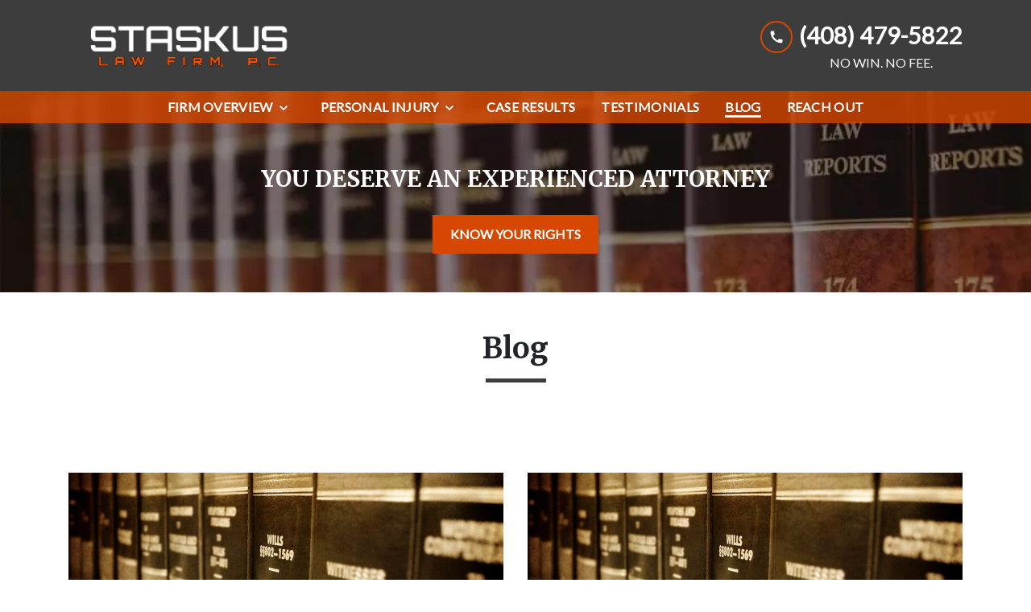

--- FILE ---
content_type: text/html; charset=utf-8
request_url: https://www.staskuslawfirm.com/blog/?page=1
body_size: 13240
content:


<!DOCTYPE html>
<html lang="en" prefix="og: https://ogp.me/ns#">

<head>
  <link rel="preconnect" href="https://res.cloudinary.com" />
      <link rel="preconnect" href="https://fonts.googleapis.com">
    <link rel="preconnect" href="https://fonts.gstatic.com" crossorigin>

    <link rel="preload" as="style" href="https://fonts.googleapis.com/css2?family=Merriweather:wght@700&amp;family=Lato&amp;display=swap" />
    <link rel="stylesheet" href="https://fonts.googleapis.com/css2?family=Merriweather:wght@700&amp;family=Lato&amp;display=swap" media="print" onload="this.media='all'" />
    <noscript>
        <link rel="stylesheet" href="https://fonts.googleapis.com/css2?family=Merriweather:wght@700&amp;family=Lato&amp;display=swap" />
    </noscript>


  <script type='application/ld+json'>
    {
      "@context": "http://schema.org",
      "@graph": [
        {},
        {
            "@context": "http://schema.org",
            "@type": "LegalService",
            "name": "Staskus Law Firm, PC",
            "url": "http://www.staskuslawfirm.com",
            "logo": "https://res.cloudinary.com/debi2p5ek/image/upload/v1655409516/1989/36845-staskusoriginal-16233a05.png",
            "address": {
                        "@type": "PostalAddress",
                        "addressCountry": "US",
                        "addressLocality": "San Jose",
                        "addressRegion": "CA",
                        "postalCode": "95125",
                        "streetAddress": "1631 Willow St 270"
            },
            "telephone": "(408) 351-9296",
            "faxNumber": "(408) 709-2509",
            "openingHoursSpecification": [
                        {
                                    "@type": "OpeningHoursSpecification",
                                    "dayOfWeek": "Mon",
                                    "opens": "9:00 AM ",
                                    "closes": " 5:00 PM"
                        },
                        {
                                    "@type": "OpeningHoursSpecification",
                                    "dayOfWeek": "Tue",
                                    "opens": "9:00 AM ",
                                    "closes": " 5:00 PM"
                        },
                        {
                                    "@type": "OpeningHoursSpecification",
                                    "dayOfWeek": "Wed",
                                    "opens": "9:00 AM ",
                                    "closes": " 5:00 PM"
                        },
                        {
                                    "@type": "OpeningHoursSpecification",
                                    "dayOfWeek": "Thu",
                                    "opens": "9:00 AM ",
                                    "closes": " 5:00 PM"
                        },
                        {
                                    "@type": "OpeningHoursSpecification",
                                    "dayOfWeek": "Fri",
                                    "opens": "9:00 AM ",
                                    "closes": " 5:00 PM"
                        }
            ],
            "geo": {
                        "@type": "GeoCoordinates",
                        "latitude": "37.30416750",
                        "longitude": "-121.91467670"
            }
},
        {}
      ]
    }
  </script>

    <meta charset="utf-8">
    <meta name="viewport" content="width=device-width, initial-scale=1.0">
      <link rel="shortcut icon" id="favicon" href="https://d11o58it1bhut6.cloudfront.net/production/1989/assets/favicon-4f920e90.ico" />

    <title>Blog | Staskus Law Firm, PC</title>
      <meta name="description" content="See our blog posts.">
      <meta property="og:description" content="See our blog posts.">
    <meta property="og:url" content="https://www.staskuslawfirm.com/blog/?page=1">
    <meta property="og:title" content="Blog | Staskus Law Firm, PC">
    <meta property="og:type" content="website">

    <link rel="canonical" href="https://www.staskuslawfirm.com/blog/" />

<script id="block-javascript-defer-methods">
    window.defer_methods = []
</script>

<script id="google-maps-async-loader">
    (g=>{var h,a,k,p="The Google Maps JavaScript API",c="google",l="importLibrary",q="__ib__",m=document,b=window;b=b[c]||(b[c]={});var d=b.maps||(b.maps={}),r=new Set,e=new URLSearchParams,u=()=>h||(h=new Promise(async(f,n)=>{await (a=m.createElement("script"));e.set("libraries",[...r]+"");for(k in g)e.set(k.replace(/[A-Z]/g,t=>"_"+t[0].toLowerCase()),g[k]);e.set("callback",c+".maps."+q);a.src=`https://maps.${c}apis.com/maps/api/js?`+e;d[q]=f;a.onerror=()=>h=n(Error(p+" could not load."));a.nonce=m.querySelector("script[nonce]")?.nonce||"";m.head.append(a)}));d[l]?console.warn(p+" only loads once. Ignoring:",g):d[l]=(f,...n)=>r.add(f)&&u().then(()=>d[l](f,...n))})({
        key: "AIzaSyClUQjniXnL1L5b1lUNcWC-0Zb-eSC-9AY"
    });
</script>
      <link type="text/css" href="https://d11o58it1bhut6.cloudfront.net/production/v1.125.1/staskus-275375/assets/main.website-staskus-275375.7cfe368c6dcd56cb3593.bundle.min.css" rel="stylesheet" id="main-css" />

    <script>
        window.isEditMode =  false ;
        window.customFormRedirects = {
    default(formId) {
        window.location = `${window.location.origin}/leads/send_inquiry/?form_id=${formId}`
    }
}
    </script>


    <style>
      @media screen and (max-width: 575px) {
        img {
          max-width: 100vw;
        }
        .tns-inner {
          overflow: hidden;
        }
      }

      #main-content {
        scroll-margin-top: 10rem;
      }

      a.skip-link {
          left: -999px;
          position: absolute;
          outline: 2px solid #fd0;
          outline-offset: 0;
          background-color: #fd0;
          color: #000;
          z-index: 100000;
          padding: .5rem 1rem;
          text-decoration: underline;
          display: block;

          &:focus {
            position: relative;
            left: unset;
            width: 100vw;
          }
      }

      iframe[data-aspectratio='16:9'] {
        aspect-ratio: 16/9;
      }

      iframe[data-aspectratio='9:16'] {
        aspect-ratio: 9/16;
      }

      iframe[data-aspectratio='1:1'] {
        aspect-ratio: 1/1;
      }

      iframe[data-aspectratio='2:3'] {
        aspect-ratio: 2/3;
      }

      iframe[data-aspectratio='4:5'] {
        aspect-ratio: 4/5;
      }
    </style>
     <!--  staskuslawfirm.com -->  
<!-- Start Of NGage -->  
<div id="nGageLH" style="visibility:hidden; display: block; padding: 0; position: fixed; right: 0px; bottom: 0px; z-index: 5000;"></div>  
<script type="text/javascript" src=" https://messenger.ngageics.com/ilnksrvr.aspx?websiteid=34-135-230-85-35-98-147-199" async="async"></script>  
<!-- End Of NGage -->


</head>

<body class="page blog_index  ">
    <a class="skip-link" href="#main-content" tabindex="0">Skip to main content</a>

     


            <style type="text/css">.block-15324.header.gotham-navigation-transparent-conversion-only .top-nav{background-color:#3D3D3D;color:#FFFFFF}.block-15324.header.gotham-navigation-transparent-conversion-only .phone-text-box .phone-icon{border:2px solid #D64801;fill:#FFFFFF}.block-15324.header.gotham-navigation-transparent-conversion-only .navbar-toggler,.block-15324.header.gotham-navigation-transparent-conversion-only .btn-display.single{background-color:#D64801}.block-15324.header.gotham-navigation-transparent-conversion-only .navbar-toggler svg,.block-15324.header.gotham-navigation-transparent-conversion-only .btn-display.single svg{fill:#FFFFFF}.block-15324.header.gotham-navigation-transparent-conversion-only .nav-bottom{background-color:rgba(214,72,1,0.8)}.block-15324.header.gotham-navigation-transparent-conversion-only .nav-item{color:#FFFFFF}.block-15324.header.gotham-navigation-transparent-conversion-only .phone-display{font-family:Lato}.block-15324.header.gotham-navigation-transparent-conversion-only .nav-item span{color:inherit;font-family:Lato}@media (min-width:992px){.block-15324.header.gotham-navigation-transparent-conversion-only .do-not-hover:hover .no-link span{color:#FFFFFF!important}}@media (min-width:992px){.block-15324.header.gotham-navigation-transparent-conversion-only .dropdown.do-not-index:hover .dropdown-toggle>svg,.block-15324.header.gotham-navigation-transparent-conversion-only .dropdown.do-not-index:hover .nav-link>span{color:#FFFFFF!important}}.block-15324.header.gotham-navigation-transparent-conversion-only .nav-top{padding:1rem 15px}.block-15324.header.gotham-navigation-transparent-conversion-only .phone-wrapper{padding:0}@media (max-width:991.98px){.block-15324.header.gotham-navigation-transparent-conversion-only .dropdown-menu .dropdown .dropdown-menu{column-count:1!important}}.block-15324.header.gotham-navigation-transparent-conversion-only.scrolled .nav-top{display:none}@media (max-width:991.98px){.block-15324.header.gotham-navigation-transparent-conversion-only.scrolled .nav-top{display:flex}}.block-15324.header.gotham-navigation-transparent-conversion-only .mobile-navbar-payments-button{display:flex;margin-bottom:0.5rem;margin-top:1rem;flex-direction:column}</style>

        
<header class="block block-15324 header gotham-navigation-transparent-conversion-only">
    









    <div class="header">
        <nav id="affix" class="navbar banner top-nav">
            <div class="container nav-top">
                <div class="logo-wrapper">
                  <a aria-label="link to home page" href="/" class="header-logo">
    				            <picture>
                <source media="(max-width:991px)" srcset="https://res.cloudinary.com/debi2p5ek/image/upload/w_345/v1/1989/36846-staskusoriginal-fcd4dcaa.png">
                <source media="(min-width:992px)" srcset="https://res.cloudinary.com/debi2p5ek/image/upload/v1655409516/1989/36845-staskusoriginal-16233a05.png">
                <img fetchpriority="low" src="https://res.cloudinary.com/debi2p5ek/image/upload/v1655409516/1989/36845-staskusoriginal-16233a05.png" alt="Staskus Law Firm, PC" class="logo">
            </picture>

                  </a>
                </div>
                <div class="menu-wrapper">
                    <button
                        id="menuMobileButton"
                        data-collapse-trigger="menu-collapse-trigger"
                        class="navbar-toggler btn-main btn btn-display"
                        aria-label="Toggle Mobile Navigation Menu"
                        aria-expanded="false"
                    >
                        <svg class='icon' xmlns="http://www.w3.org/2000/svg" height="24px" viewBox="0 0 24 24" width="24px" fill="#000000"><path d="M0 0h24v24H0z" fill="none"/><path d="M3 18h18v-2H3v2zm0-5h18v-2H3v2zm0-7v2h18V6H3z"/></svg>
                    </button>
                </div>

                <div class="phone-wrapper">

                            <a class="btn btn-main btn-display single" href="tel:+14084795822" aria-label="link to call attorney (408) 479-5822">
          <svg class='icon' xmlns="http://www.w3.org/2000/svg" height="24px" viewBox="0 0 24 24" width="24px" fill="#000000"><path d="M0 0h24v24H0z" fill="none"/><path d="M20.01 15.38c-1.23 0-2.42-.2-3.53-.56-.35-.12-.74-.03-1.01.24l-1.57 1.97c-2.83-1.35-5.48-3.9-6.89-6.83l1.95-1.66c.27-.28.35-.67.24-1.02-.37-1.11-.56-2.3-.56-3.53 0-.54-.45-.99-.99-.99H4.19C3.65 3 3 3.24 3 3.99 3 13.28 10.73 21 20.01 21c.71 0 .99-.63.99-1.18v-3.45c0-.54-.45-.99-.99-.99z"/></svg>
        </a>

                            <div class="d-none d-lg-block phone-text-box">
                    <div class="phone-number-wrapper">
                        <a aria-label="link to call attorney (408) 479-5822" href="tel:+14084795822" class="w-100 header-phone-number phone-btn text-nowrap">
                            <svg class='icon phone-icon' xmlns="http://www.w3.org/2000/svg" height="24px" viewBox="0 0 24 24" width="24px" fill="#000000"><path d="M0 0h24v24H0z" fill="none"/><path d="M20.01 15.38c-1.23 0-2.42-.2-3.53-.56-.35-.12-.74-.03-1.01.24l-1.57 1.97c-2.83-1.35-5.48-3.9-6.89-6.83l1.95-1.66c.27-.28.35-.67.24-1.02-.37-1.11-.56-2.3-.56-3.53 0-.54-.45-.99-.99-.99H4.19C3.65 3 3 3.24 3 3.99 3 13.28 10.73 21 20.01 21c.71 0 .99-.63.99-1.18v-3.45c0-.54-.45-.99-.99-.99z"/></svg>
                          	<span class='phone-display'>(408) 479-5822</span>
                        </a>
                            <div class="phone-text underneath">NO WIN. NO FEE.</div>
                    </div>
        </div>

              	 </div>
            </div>
    		<div class="nav-bottom-container">
            <div id="affix-bottom" class="container-fluid navbar-expand-lg nav-bottom">
                <div class="row justify-content-center">
                    <div class="menu-wrapper">
                              <div class="collapse navbar-collapse" id="navbarSupportedContentMenu" data-collapse-target="menu-collapse-target">
        <ul class="navbar-nav">
    			          <li class="nav-item dropdown ">
          	<a arial-label="Firm Overview" class="nav-link"
             href="/firm-overview/"><span>Firm Overview</span></a>
        <button type="button" class="dropdown-toggle dropdown-toggle-split" data-toggle-trigger="dropdown-trigger-63237" aria-label="Toggle Dropdown" aria-expanded="false">
          <svg class='icon' xmlns="http://www.w3.org/2000/svg" height="24px" viewBox="0 0 24 24" width="24px" fill="#000000"><path d="M0 0h24v24H0z" fill="none"/><path d="M16.59 8.59L12 13.17 7.41 8.59 6 10l6 6 6-6z"/></svg>
        </button>

          <ul class="dropdown-menu" data-toggle-target="dropdown-target-63237" aria-expanded="false">
                <li class=""><a aria-label="Kim David Staskus, Attorney" class="dropdown-item" href="/firm-overview/kim-david-staskus-attorney/">
        <span>Kim David Staskus, Attorney</span>
    </a></li>
          </ul>
        </li>

    			          <li class="nav-item dropdown ">
          	<a arial-label="Personal Injury" class="nav-link"
             href="/personal-injury/"><span>Personal Injury</span></a>
        <button type="button" class="dropdown-toggle dropdown-toggle-split" data-toggle-trigger="dropdown-trigger-63240" aria-label="Toggle Dropdown" aria-expanded="false">
          <svg class='icon' xmlns="http://www.w3.org/2000/svg" height="24px" viewBox="0 0 24 24" width="24px" fill="#000000"><path d="M0 0h24v24H0z" fill="none"/><path d="M16.59 8.59L12 13.17 7.41 8.59 6 10l6 6 6-6z"/></svg>
        </button>

          <ul class="dropdown-menu" data-toggle-target="dropdown-target-63240" aria-expanded="false">
                <li class=""><a aria-label="Auto Accidents" class="dropdown-item" href="/personal-injury/auto-accidents/">
        <span>Auto Accidents</span>
    </a></li>
                <li class=""><a aria-label="Bicycle Accidents" class="dropdown-item" href="/personal-injury/bicycle-accidents/">
        <span>Bicycle Accidents</span>
    </a></li>
                <li class=""><a aria-label="Motorcycle Accidents" class="dropdown-item" href="/personal-injury/motorcycle-accidents/">
        <span>Motorcycle Accidents</span>
    </a></li>
                <li class=""><a aria-label="Truck Accidents" class="dropdown-item" href="/personal-injury/truck-accidents/">
        <span>Truck Accidents</span>
    </a></li>
                <li class=""><a aria-label="Pedestrian Accidents" class="dropdown-item" href="/personal-injury/pedestrian-accidents/">
        <span>Pedestrian Accidents</span>
    </a></li>
                <li class=""><a aria-label="Catastrophic Injuries" class="dropdown-item" href="/personal-injury/catastrophic-injuries/">
        <span>Catastrophic Injuries</span>
    </a></li>
                <li class=""><a aria-label="Brain &amp; Spinal Cord Injuries" class="dropdown-item" href="/personal-injury/brain-spinal-cord-injuries/">
        <span>Brain &amp; Spinal Cord Injuries</span>
    </a></li>
                <li class=""><a aria-label="Burn Injuries" class="dropdown-item" href="/personal-injury/burn-injuries/">
        <span>Burn Injuries</span>
    </a></li>
                <li class=""><a aria-label="Wrongful Death" class="dropdown-item" href="/personal-injury/wrongful-death/">
        <span>Wrongful Death</span>
    </a></li>
                <li class=""><a aria-label="Premises Liability" class="dropdown-item" href="/personal-injury/premises-liability/">
        <span>Premises Liability</span>
    </a></li>
                <li class=""><a aria-label="Slip &amp; Falls" class="dropdown-item" href="/personal-injury/slip-falls/">
        <span>Slip &amp; Falls</span>
    </a></li>
                <li class=""><a aria-label="Dog Bites &amp; Animal Attacks" class="dropdown-item" href="/personal-injury/dog-bites-animal-attacks/">
        <span>Dog Bites &amp; Animal Attacks</span>
    </a></li>
          </ul>
        </li>

              <li class="nav-item   "><a aria-label="Case Results" class="nav-link" href="/case-results/">
        <span>Case Results</span>
    </a></li>
              <li class="nav-item   "><a aria-label="Testimonials" class="nav-link" href="/testimonials/">
        <span>Testimonials</span>
    </a></li>
              <li class="nav-item   active"><a aria-label="Blog" class="nav-link" href="/blog/">
        <span>Blog</span>
    </a></li>
              <li class="nav-item   "><a aria-label="Reach Out" class="nav-link" href="/reach-out/">
        <span>Reach Out</span>
    </a></li>
        </ul>
      </div>


                    </div>
                </div>
              </div>
            </div>
        </nav>
        <div class="text-message d-none ">
          <div class="message position-relative">
            <a aria-label="link to text attorney " href="sms:">
              
            </a>
          </div>
        </div>
    </div>
</header>

 
        <script>
        window.defer_methods.push(function() {
const cssSelector = '.block-15324.header.gotham-navigation-transparent-conversion-only' 
const hideOppositeMenuOnClick = () => {
  const mobilePhoneMenuBtn = document.getElementById('phoneMobileButton')
  const mobilePhoneMenu = document.getElementById('navbarSupportedContentPhone')
  const mobileNavMenuBtn = document.getElementById('menuMobileButton')
  const mobileNavMenu = document.getElementById('navbarSupportedContentMenu')

  const eventListener = (e) => {
    const button = e.target.closest('button')

    if (button === mobilePhoneMenuBtn) {
      mobileNavMenuBtn.classList.add('collapsed') 
      mobileNavMenu.classList.remove('show') 
    }

    if (button === mobileNavMenuBtn) {
      mobilePhoneMenuBtn.classList.add('collapsed') 
      mobilePhoneMenu.classList.remove('show') 
    }
  }

  if (mobilePhoneMenuBtn) {
      mobilePhoneMenuBtn.addEventListener('click', eventListener)
      mobileNavMenuBtn.addEventListener('click', eventListener)
  }
}

const handleNavHiding = (topNavEl, navEl) => {
  window.addEventListener('scroll', () => {
    const topHeaderHeight = document.querySelector(topNavEl).offsetHeight
    const nav = document.querySelector(navEl)
    const currentScrollPosition = document.documentElement.scrollTop
    const windowWidth = window.innerWidth

    if (windowWidth < 991) {
      return 
    }

    if (currentScrollPosition > topHeaderHeight) {
      nav.classList.add('scrolled')     
    } else {
      nav.classList.remove('scrolled')
    }
  })
}

handleNavHiding('.nav-top', cssSelector)
hideOppositeMenuOnClick()

useCollapse({
    trigger: `${cssSelector} [data-collapse-trigger='menu-collapse-trigger']`,
    target: `${cssSelector} [data-collapse-target='menu-collapse-target']`
 })

useCollapse({
   trigger: `${cssSelector} [data-collapse-trigger='phone-collapse-trigger']`,
   target: `${cssSelector} [data-collapse-target='phone-collapse-target']`
})

useToggle({
  	container: `${cssSelector}`,
  	element: '.dropdown-toggle'
})


// Currently, This transparent nav will only be used with gotham interior hero so the assumption that padding top wont be set is safe. If we extend this further we need to better define standards around how to develop interior heros to avoid this breaking. 
const handleAddNavHeightToInteriorHero = () => {	
  document.getElementsByClassName('interior_hero')[0].style.paddingTop = document.getElementById('affix-bottom').offsetHeight + 'px'
}

handleAddNavHeightToInteriorHero();
window.addEventListener('resize', handleAddNavHeightToInteriorHero);

})
        </script>


<main id="main-content">            <style type="text/css">.block-15325.interior_hero.gotham-interior-hero .container{padding-top:3rem;padding-bottom:3rem}</style>

        
<div class="block block-15325 interior_hero gotham-interior-hero section bg-image"
      style="background-position-y:50%; background-position-x:0%;"

>
  <style type="text/css">
  @media (min-width: 1400px) {
    .block-15325 {
      background-image: url('https://res.cloudinary.com/debi2p5ek/image/upload/f_auto,q_70,w_1920/v1/onepress/38-luca-bravo-tack3nspye0-unsplash-f58650fd.jpg');
    }
  }
  @media (min-width: 992px) and (max-width: 1399px) {
    .block-15325 {
      background-image: url('https://res.cloudinary.com/debi2p5ek/image/upload/f_auto,q_70,w_1400/v1/1989/37454-staskus_interior_hero_1original-243a0ae6.jpg');
    }
  }
  @media (min-width: 576px) and (max-width: 991px) {
    .block-15325 {
      background-image: url('https://res.cloudinary.com/debi2p5ek/image/upload/f_auto,q_70,w_991/v1/1989/37454-staskus_interior_hero_1original-243a0ae6.jpg');
    }
  }
  @media (max-width: 575px) {
    .block-15325 {
      background-image: url('https://res.cloudinary.com/debi2p5ek/image/upload/fl_progressive:steep,q_50,w_800/v1/1989/37454-staskus_interior_hero_1original-243a0ae6.jpg');
    }
  }
  </style>

    <picture class="img-preloader" width="0" height="0" style="display: none !important;">
      <source media="(min-width: 1400px)" srcset="https://res.cloudinary.com/debi2p5ek/image/upload/f_auto,q_70,w_1920/v1/onepress/38-luca-bravo-tack3nspye0-unsplash-f58650fd.jpg">
      <source media="(min-width: 992px) and (max-width: 1399px)" srcset="https://res.cloudinary.com/debi2p5ek/image/upload/f_auto,q_70,w_1400/v1/1989/37454-staskus_interior_hero_1original-243a0ae6.jpg">
      <source media="(min-width: 576px) and (max-width: 991px)" srcset="https://res.cloudinary.com/debi2p5ek/image/upload/f_auto,q_70,w_991/v1/1989/37454-staskus_interior_hero_1original-243a0ae6.jpg">
      <img fetchpriority="high" src="https://res.cloudinary.com/debi2p5ek/image/upload/fl_progressive:steep,q_50,w_800/v1/1989/37454-staskus_interior_hero_1original-243a0ae6.jpg">
    </picture>

    


    <div class='desktop-hero d-none d-lg-block' style='background-image: url(https://res.cloudinary.com/debi2p5ek/image/upload/f_auto,q_70,w_1400/v1/1989/37454-staskus_interior_hero_1original-243a0ae6.jpg)'></div>
    <div class='tablet-hero d-none d-sm-block d-lg-none' style='background-image: url(https://res.cloudinary.com/debi2p5ek/image/upload/f_auto,q_70,w_991/v1/1989/37454-staskus_interior_hero_1original-243a0ae6.jpg)'></div>
    <div class='mobile-hero d-block d-sm-none' style='background-image: url(https://res.cloudinary.com/debi2p5ek/image/upload/fl_progressive:steep,q_50,w_800/v1/1989/37454-staskus_interior_hero_1original-243a0ae6.jpg)'></div>

    <div class="container">
      <div class='row interior-hero'>
        <div class='col-md-10 hero-wrapper'>
            <span class="interior-hero-text h3" data-editable><strong>YOU DESERVE AN EXPERIENCED ATTORNEY</strong></span>
        	<a class="btn btn-square btn-916783 smooth-sc" href="#consultation" aria-label="KNOW YOUR RIGHTS"><span>KNOW YOUR RIGHTS</span></a>
    <style type="text/css" id="btn-916783-style">.btn.btn-square.btn-916783{background-color:#D64801;color:#FFFFFF;border:2px solid #D64801;border-radius:0;font-size:1rem;padding:.625rem 1.25rem;transition:.2s ease}.btn.btn-square.btn-916783 p,.btn.btn-square.btn-916783 span{font-weight:bold}.btn.btn-square.btn-916783:hover{background-color:#FFFFFF;color:#D64801}</style>

        </div>
      </div>
    </div>
</div>

 

        
            
        
<div class="block block-150968 page gotham-h1">
    
    <div class="container my-5">
      <div class="row">
          <div class="col-md-12">
            <h1 class="title h2 text-center mb-0" data-editable>Blog</h1>
          </div>
      </div>
    </div>
</div>

 
        <style type="text/css">.block-150969.page.gotham-blog-index-v2 .category-link.active,.block-150969.page.gotham-blog-index-v2 .category-filter,.block-150969.page.gotham-blog-index-v2 .accordion-title{color:#3D3D3D}.block-150969.page.gotham-blog-index-v2 .chevron-up-icon,.block-150969.page.gotham-blog-index-v2 .chevron-down-icon{fill:#3D3D3D}</style>

        
<div class="block block-150969 page gotham-blog-index-v2">
    









    <div class="container blog-container">
        
        <div class='desktop-category-list'>
        	
        </div>
        <div class='phone-category-list'>
            
        </div>
        <div class="row posts-row justify-content-center">
                <div class="col-md-6 recent-post">
                    <div class="blog-post-simple-wrapper">
                        <article class="row blog-post-simple post-summary">
                            <div class="col-md-12">
                                    <div class="img-wrapper">
                                        <a href="/blog/san-jose-law-firm-staskus-law-firm-pc-what-to-do-after-you-have-been-injured/">
                                            <img data-src="https://res.cloudinary.com/debi2p5ek/image/upload/w_1140/v1/1989/37660-blog_featuredoriginal-bd259551.jpg" alt="Books on a shelf" class="lazyload">

                                        </a>
                                    </div>
                                <div class="blog-information">
                                    <span class="article-subheading">
                                        <span  data-editable>Kim Staskus</span>
                                         <time datetime="2019-04-08 00:00:00+00:00">04.08.19</time>
                                    </span>

                                    <h3 class="article-heading h3">
                                        <a href="/blog/san-jose-law-firm-staskus-law-firm-pc-what-to-do-after-you-have-been-injured/">What to do after you have been injured?</a>
                                    </h3>
                                    <div class="article-body">
                                        <p>Second, you should consider whether your injury was someone else’s fault.</p>
                                    </div>
                                    <div class="post-link">
                                        <a
                                            href="/blog/san-jose-law-firm-staskus-law-firm-pc-what-to-do-after-you-have-been-injured/"
                                            class="learn-more-link"
                                            >Read More
                                          <svg class='right-arrow' xmlns="http://www.w3.org/2000/svg" height="24px" viewBox="0 0 24 24" width="24px" fill="#000000"><path d="M0 0h24v24H0z" fill="none"/><path d="M10 6L8.59 7.41 13.17 12l-4.58 4.59L10 18l6-6z"/></svg>
                                      </a>
                                    </div>
                                </div>
                            </div>
                        </article>
                    </div>
                </div>
                <div class="col-md-6 recent-post">
                    <div class="blog-post-simple-wrapper">
                        <article class="row blog-post-simple post-summary">
                            <div class="col-md-12">
                                    <div class="img-wrapper">
                                        <a href="/blog/making-a-counter-offer/">
                                            <img data-src="https://res.cloudinary.com/debi2p5ek/image/upload/w_1140/v1/1989/37660-blog_featuredoriginal-bd259551.jpg" alt="Books on a shelf" class="lazyload">

                                        </a>
                                    </div>
                                <div class="blog-information">
                                    <span class="article-subheading">
                                        <span  data-editable>Kim Staskus</span>
                                         <time datetime="2019-01-30 00:00:00+00:00">01.30.19</time>
                                    </span>

                                    <h3 class="article-heading h3">
                                        <a href="/blog/making-a-counter-offer/">Should I Accept the Insurance Company&#39;s Settlement Offer?</a>
                                    </h3>
                                    <div class="article-body">
                                        <p>During the personal injury claims process, the insurance company you’re working with — often the negligent party’s provider — will offer you a settlement.</p>
                                    </div>
                                    <div class="post-link">
                                        <a
                                            href="/blog/making-a-counter-offer/"
                                            class="learn-more-link"
                                            >Read More
                                          <svg class='right-arrow' xmlns="http://www.w3.org/2000/svg" height="24px" viewBox="0 0 24 24" width="24px" fill="#000000"><path d="M0 0h24v24H0z" fill="none"/><path d="M10 6L8.59 7.41 13.17 12l-4.58 4.59L10 18l6-6z"/></svg>
                                      </a>
                                    </div>
                                </div>
                            </div>
                        </article>
                    </div>
                </div>
                <div class="col-md-6 recent-post">
                    <div class="blog-post-simple-wrapper">
                        <article class="row blog-post-simple post-summary">
                            <div class="col-md-12">
                                    <div class="img-wrapper">
                                        <a href="/blog/distracted-driving-causes-increasing-numbers-of-car-accidents-injuries-staskus-law-firm-pc-blog/">
                                            <img data-src="https://res.cloudinary.com/debi2p5ek/image/upload/w_1140/v1/1989/37660-blog_featuredoriginal-bd259551.jpg" alt="Books on a shelf" class="lazyload">

                                        </a>
                                    </div>
                                <div class="blog-information">
                                    <span class="article-subheading">
                                        <span  data-editable>Kim Staskus</span>
                                         <time datetime="2018-12-30 00:00:00+00:00">12.30.18</time>
                                    </span>

                                    <h3 class="article-heading h3">
                                        <a href="/blog/distracted-driving-causes-increasing-numbers-of-car-accidents-injuries-staskus-law-firm-pc-blog/">Distracted Driving Causes Increasing Numbers of Car Accidents, Injuries</a>
                                    </h3>
                                    <div class="article-body">
                                        <p>Distracted driving has become a common cause of car accidents and subsequent injuries in the United States.</p>
                                    </div>
                                    <div class="post-link">
                                        <a
                                            href="/blog/distracted-driving-causes-increasing-numbers-of-car-accidents-injuries-staskus-law-firm-pc-blog/"
                                            class="learn-more-link"
                                            >Read More
                                          <svg class='right-arrow' xmlns="http://www.w3.org/2000/svg" height="24px" viewBox="0 0 24 24" width="24px" fill="#000000"><path d="M0 0h24v24H0z" fill="none"/><path d="M10 6L8.59 7.41 13.17 12l-4.58 4.59L10 18l6-6z"/></svg>
                                      </a>
                                    </div>
                                </div>
                            </div>
                        </article>
                    </div>
                </div>
                <div class="col-md-6 recent-post">
                    <div class="blog-post-simple-wrapper">
                        <article class="row blog-post-simple post-summary">
                            <div class="col-md-12">
                                    <div class="img-wrapper">
                                        <a href="/blog/delayed-symptoms-what-to-watch-for-after-an-accident-staskus-law-firm-pc-blog/">
                                            <img data-src="https://res.cloudinary.com/debi2p5ek/image/upload/w_1140/v1/1989/37660-blog_featuredoriginal-bd259551.jpg" alt="Books on a shelf" class="lazyload">

                                        </a>
                                    </div>
                                <div class="blog-information">
                                    <span class="article-subheading">
                                        <span  data-editable>Kim Staskus</span>
                                         <time datetime="2018-11-30 00:00:00+00:00">11.30.18</time>
                                    </span>

                                    <h3 class="article-heading h3">
                                        <a href="/blog/delayed-symptoms-what-to-watch-for-after-an-accident-staskus-law-firm-pc-blog/">Delayed Symptoms: What to Watch for After an Accident</a>
                                    </h3>
                                    <div class="article-body">
                                        <p>A car accident is a stressful experience, even if you did not sustain any significant property damage or apparent injuries.</p>
                                    </div>
                                    <div class="post-link">
                                        <a
                                            href="/blog/delayed-symptoms-what-to-watch-for-after-an-accident-staskus-law-firm-pc-blog/"
                                            class="learn-more-link"
                                            >Read More
                                          <svg class='right-arrow' xmlns="http://www.w3.org/2000/svg" height="24px" viewBox="0 0 24 24" width="24px" fill="#000000"><path d="M0 0h24v24H0z" fill="none"/><path d="M10 6L8.59 7.41 13.17 12l-4.58 4.59L10 18l6-6z"/></svg>
                                      </a>
                                    </div>
                                </div>
                            </div>
                        </article>
                    </div>
                </div>
                <div class="col-md-6 recent-post">
                    <div class="blog-post-simple-wrapper">
                        <article class="row blog-post-simple post-summary">
                            <div class="col-md-12">
                                    <div class="img-wrapper">
                                        <a href="/blog/the-long-term-effects-of-a-traumatic-brain-injury-staskus-law-firm-pc-blog/">
                                            <img data-src="https://res.cloudinary.com/debi2p5ek/image/upload/w_1140/v1/1989/37660-blog_featuredoriginal-bd259551.jpg" alt="Books on a shelf" class="lazyload">

                                        </a>
                                    </div>
                                <div class="blog-information">
                                    <span class="article-subheading">
                                        <span  data-editable>Kim Staskus</span>
                                         <time datetime="2018-10-30 00:00:00+00:00">10.30.18</time>
                                    </span>

                                    <h3 class="article-heading h3">
                                        <a href="/blog/the-long-term-effects-of-a-traumatic-brain-injury-staskus-law-firm-pc-blog/">The Long-Term Effects of a Traumatic Brain Injury</a>
                                    </h3>
                                    <div class="article-body">
                                        <p>Head injuries can be of great concern not only for their immediate impact but also their long-term effects on the victim’s health.</p>
                                    </div>
                                    <div class="post-link">
                                        <a
                                            href="/blog/the-long-term-effects-of-a-traumatic-brain-injury-staskus-law-firm-pc-blog/"
                                            class="learn-more-link"
                                            >Read More
                                          <svg class='right-arrow' xmlns="http://www.w3.org/2000/svg" height="24px" viewBox="0 0 24 24" width="24px" fill="#000000"><path d="M0 0h24v24H0z" fill="none"/><path d="M10 6L8.59 7.41 13.17 12l-4.58 4.59L10 18l6-6z"/></svg>
                                      </a>
                                    </div>
                                </div>
                            </div>
                        </article>
                    </div>
                </div>
                <div class="col-md-6 recent-post">
                    <div class="blog-post-simple-wrapper">
                        <article class="row blog-post-simple post-summary">
                            <div class="col-md-12">
                                    <div class="img-wrapper">
                                        <a href="/blog/prescription-painkillers-and-personal-injury-claims/">
                                            <img data-src="https://res.cloudinary.com/debi2p5ek/image/upload/w_1140/v1/1989/37660-blog_featuredoriginal-bd259551.jpg" alt="Books on a shelf" class="lazyload">

                                        </a>
                                    </div>
                                <div class="blog-information">
                                    <span class="article-subheading">
                                        <span  data-editable>Kim Staskus</span>
                                         <time datetime="2018-09-30 00:00:00+00:00">09.30.18</time>
                                    </span>

                                    <h3 class="article-heading h3">
                                        <a href="/blog/prescription-painkillers-and-personal-injury-claims/">Prescription Drug Abuse a Common Side Effect of Personal Injury Treatment</a>
                                    </h3>
                                    <div class="article-body">
                                        <p>The most significant drug crisis in the United States right now involves a class of drugs that are initially legally obtained for consumption: prescription painkillers.</p>
                                    </div>
                                    <div class="post-link">
                                        <a
                                            href="/blog/prescription-painkillers-and-personal-injury-claims/"
                                            class="learn-more-link"
                                            >Read More
                                          <svg class='right-arrow' xmlns="http://www.w3.org/2000/svg" height="24px" viewBox="0 0 24 24" width="24px" fill="#000000"><path d="M0 0h24v24H0z" fill="none"/><path d="M10 6L8.59 7.41 13.17 12l-4.58 4.59L10 18l6-6z"/></svg>
                                      </a>
                                    </div>
                                </div>
                            </div>
                        </article>
                    </div>
                </div>
                <div class="col-md-6 recent-post">
                    <div class="blog-post-simple-wrapper">
                        <article class="row blog-post-simple post-summary">
                            <div class="col-md-12">
                                    <div class="img-wrapper">
                                        <a href="/blog/what-is-emotional-distress/">
                                            <img data-src="https://res.cloudinary.com/debi2p5ek/image/upload/w_1140/v1/1989/37660-blog_featuredoriginal-bd259551.jpg" alt="Books on a shelf" class="lazyload">

                                        </a>
                                    </div>
                                <div class="blog-information">
                                    <span class="article-subheading">
                                        <span  data-editable>Kim Staskus</span>
                                         <time datetime="2018-08-27 00:00:00+00:00">08.27.18</time>
                                    </span>

                                    <h3 class="article-heading h3">
                                        <a href="/blog/what-is-emotional-distress/">Recovering from Emotional Distress Damages in a Personal Injury Case</a>
                                    </h3>
                                    <div class="article-body">
                                        <p>When you file a personal injury claim, you can seek compensation for emotional distress in addition to compensation for pain and suffering and economic damages like medical bills and lost wages.</p>
                                    </div>
                                    <div class="post-link">
                                        <a
                                            href="/blog/what-is-emotional-distress/"
                                            class="learn-more-link"
                                            >Read More
                                          <svg class='right-arrow' xmlns="http://www.w3.org/2000/svg" height="24px" viewBox="0 0 24 24" width="24px" fill="#000000"><path d="M0 0h24v24H0z" fill="none"/><path d="M10 6L8.59 7.41 13.17 12l-4.58 4.59L10 18l6-6z"/></svg>
                                      </a>
                                    </div>
                                </div>
                            </div>
                        </article>
                    </div>
                </div>

              <div class="col-md-8 pagination justify-content-center">
                        <ul class="pagination">

              <li class="page-item active" >
                <a class="page-number" href="/blog/?page=1">1</a>
              </li>

      </ul>

            </div>
        </div>
    </div>
</div>

 
        <script>
        window.defer_methods.push(function() {
const cssSelector = '.block-150969.page.gotham-blog-index-v2' 
const blogCategoryCollapses = [...document.querySelectorAll(`${cssSelector} .blog-category-collapse`)]

if (blogCategoryCollapses.length > 0) {
    useCollapse({
      trigger: `${cssSelector} [data-collapse-trigger='category-trigger']`,
      target: `${cssSelector} [data-collapse-target='category-target']`
   })
}
})
        </script>

</main><footer>            <style type="text/css">.block-16139.footer.gotham-three-column-footer-conversion-only .form-title-text,.block-16139.footer.gotham-three-column-footer-conversion-only .address-title-text,.block-16139.footer.gotham-three-column-footer-conversion-only .map-title-text{color:currentColor;font-family:Merriweather}.block-16139.footer.gotham-three-column-footer-conversion-only .footer-icon path{fill:#FFFFFF}.block-16139.footer.gotham-three-column-footer-conversion-only .social-links .footer-icon:hover path{fill:#cccccc}.block-16139.footer.gotham-three-column-footer-conversion-only .section-subtitle{font-size:0.875rem;font-family:Merriweather}</style>

        
<div class="block block-16139 footer gotham-three-column-footer-conversion-only section bg-accent lazyload text-light"
      style=""
 data-bg=""  src=""

>
    












    <div class="container">
        <div class="row">
            <div class="col-md-3 white-bg d-flex flex-column align-items-center">
                    <span class="section-subtitle d-block" data-editable>TAKE CONTROL OF YOUR SITUATION</span>
                    <h4 class="address-title-text h4" data-editable>GET IN TOUCH</h4>
                                      <div class="image-wrapper">
            <img class="logo-image lazyload" data-src="https://res.cloudinary.com/debi2p5ek/image/upload/w_345/v1/1989/38084-staskusoriginal-1-b2663044.png" alt="Staskus Law Firm logo">

      </div>
      <span class='d-block location-name h5 text-center'>
              Staskus Law Firm, PC
        </span>

              <a class="address-link google-location text-center" aria-label="link to get directions (New Window)" href="https://www.google.com/maps?cid=5146706823161395054" target="_blank" rel="noopener">
          <address class="address mb-0">
              <span class="street-address">
                1631 Willow St 270
              </span>
              <span class="address-locality d-block">San Jose, CA</span>
              <span class="postal-code d-block">95125</span>
          </address>
      </a>

                <div class="phone-btn-wrapper">
              <div class="phone-number">
                  <a class="btn btn-baltic btn-1001380" href="tel:+14084795822" aria-label="(408) 479-5822"><span>(408) 479-5822</span></a>
    <style type="text/css" id="btn-1001380-style">.btn.btn-baltic.btn-1001380{background-color:#FFFFFF;color:#3D3D3D;border-radius:0;font-size:1rem;padding:0.9375rem 1.875rem;transition:.2s ease}.btn.btn-baltic.btn-1001380 span,.btn.btn-baltic.btn-1001380 span *{font-weight:bold;line-height:1}.btn.btn-baltic.btn-1001380:hover{background-color:#3D3D3D;color:#FFFFFF}</style>

              </div>
        </div>
        <div class="fax-wrapper">
            <p class="fax-number">Fax: (408) 709-2509</p>
        </div>

            		<div class="hours-list">
                    <div class="hour-row">
                        <span class="day col-3 p-0">Sun</span>
                        <span class="hours col-9 p-0">Appt. only</span>
                    </div>
                    <div class="hour-row">
                        <span class="day col-3 p-0">Mon</span>
                        <span class="hours col-9 p-0">9:00 AM - 5:00 PM</span>
                    </div>
                    <div class="hour-row">
                        <span class="day col-3 p-0">Tue</span>
                        <span class="hours col-9 p-0">9:00 AM - 5:00 PM</span>
                    </div>
                    <div class="hour-row">
                        <span class="day col-3 p-0">Wed</span>
                        <span class="hours col-9 p-0">9:00 AM - 5:00 PM</span>
                    </div>
                    <div class="hour-row">
                        <span class="day col-3 p-0">Thu</span>
                        <span class="hours col-9 p-0">9:00 AM - 5:00 PM</span>
                    </div>
                    <div class="hour-row">
                        <span class="day col-3 p-0">Fri</span>
                        <span class="hours col-9 p-0">9:00 AM - 5:00 PM</span>
                    </div>
                    <div class="hour-row">
                        <span class="day col-3 p-0">Sat</span>
                        <span class="hours col-9 p-0">Appt. only</span>
                    </div>
    		</div>

    	





                <div class="review-btn-wrapper">
            <a class="btn btn-baltic btn-1001381" href="https://search.google.com/local/writereview?placeid=ChIJlQIfQLA0joARbjedVZbGbEc" aria-label="LEAVE A REVIEW"><span>LEAVE A REVIEW</span></a>
    <style type="text/css" id="btn-1001381-style">.btn.btn-baltic.btn-1001381{background-color:#FFFFFF;color:#3D3D3D;border-radius:0;font-size:1rem;padding:0.9375rem 1.875rem;transition:.2s ease}.btn.btn-baltic.btn-1001381 span,.btn.btn-baltic.btn-1001381 span *{font-weight:bold;line-height:1}.btn.btn-baltic.btn-1001381:hover{background-color:#3D3D3D;color:#FFFFFF}</style>

      </div>


              </div>

            <div class='col-md-4 form-wrapper'>
                <span class="section-subtitle d-block" data-editable>TELL ME WHAT'S HAPPENING AND REQUEST A MEETING</span>
                <h4 class="form-title-text h4" data-editable>LEAVE A MESSAGE</h4>
                
    <span id="consultation" class="consultation-target"></span>

    <form class="f-inquiry-form" action="/admin/inquiry/" method="POST" id="inquiry-form" name="inquiry-form">
    <div class="alert alert-danger alert-dismissible fade show d-none" role="alert">
    <div class="h3"><strong>Error!</strong></div>
    <span>Your message has failed. Please try again.</span>
    <div class="error-response border border-danger p-2 m-2 d-none"></div>
    <button type="button" class="close" data-dismiss="alert" aria-label="Close">
        <span aria-hidden="true">&times;</span>
    </button>
</div>

    <div class="subject d-none">
    <div class="form-group">
        <label class="control-label sr-only" for="subject-16139">Subject</label>
        <input id="subject-16139" type="text" name="subject" placeholder="" maxlength="256" class="form-control">
    </div>
</div>
<div class="source-fields d-none">
    <input type="hidden" name="special" placeholder="Leave Blank" id="id_inquiry-special" />
    <input class="f-page" type="hidden" name="page" value="/blog/">
    <input class="f-medium" type="hidden" name="medium" value="" />
    <input class="f-source" type="hidden" name="source" value="" />
    <input class="f-ga_source" type="hidden" name="ga_source" value="" />
    <input class="f-visits" type="hidden" name="visits" value="" />
    <input class="f-top" type="hidden" name="seconds_typing" value="" />
</div>

    <div class="row">
    <div class="col-md-12">
        <div class="row no-gutters">
    <div class="name col-sm-12">
        <div class="form-group">
            <label id="name-16139-label" class="control-label sr-only required" for="name-16139">
                <span class="inquiry-placeholder" id="name-16139-placeholder" data-editable>Name</span>
            </label>
            <input id="name-16139" type="text" name="name" placeholder="Name" maxlength="256" class="form-control" required aria-required="true">
        </div>
    </div>
</div>

        <div class="row no-gutters">
    <div class="email col-sm-12">
        <div class="form-group">
            <label id="email-16139-label" class="control-label sr-only required" for="email-16139">
                <span class="inquiry-placeholder" id="email-16139-placeholder" data-editable>Email</span>
            </label>
            <input
                id="email-16139"
                type="email"
                name="email"
                placeholder="Email"
                pattern="([a-zA-Z0-9_\-\.\+]+)@([a-zA-Z0-9_\-\.]+)\.([a-zA-Z]{2,5})"
                maxlength="254"
                class="form-control"
                required
                aria-required="true"
            >
        </div>
    </div>
</div>

        <div class="row no-gutters">
    <div class="phone col-sm-12">
        <div class="form-group">
            <label id="phone-16139-label" class="control-label sr-only" for="phone-16139">
                <span class="inquiry-placeholder" id="phone-16139-placeholder" data-editable>Phone (optional)</span>
            </label>
            <input id="phone-16139" type="tel" name="phone" placeholder="Phone (optional)" pattern="(?:\(\d{3}\)|\d{3})[- ]?\d{3}[- ]?\d{4}" maxlength="20" class="form-control">
        </div>
    </div>
</div>

        <div class="row no-gutters">
    <div class="col-sm-12">
        <div class="form-group">
            <label id="inquiry-16139-label" class="control-label sr-only required" for="inquiry-16139">
                <span class="inquiry-placeholder" id="inquiry-16139-placeholder" data-editable>Tell us about your case</span>
            </label>
            <textarea id="inquiry-16139" name="inquiry" cols="40" rows="10" placeholder="Tell us about your case" class="form-control" required aria-required="true"></textarea>
        </div>
    </div>
</div>

    </div>
</div>

    
    <div class="row no-gutters justify-content-end">
    <div class="col-sm-5 d-flex justify-content-end">
        <button button_color="None" class="btn btn-baltic btn-1001384" type="submit" element="button" aria-label="SUBMIT"><span>SUBMIT</span></button>
    <style type="text/css" id="btn-1001384-style">.btn.btn-baltic.btn-1001384{background-color:#FFFFFF;color:#3D3D3D;border-radius:0;font-size:1rem;padding:0.9375rem 1.875rem;transition:.2s ease}.btn.btn-baltic.btn-1001384 span,.btn.btn-baltic.btn-1001384 span *{font-weight:bold;line-height:1}.btn.btn-baltic.btn-1001384:hover{background-color:#3D3D3D;color:#FFFFFF}</style>

    </div>
</div>

</form>


<style type="text/css">
    .consultation-target {
        position: absolute;
        top: -450px;
    }
</style>
            </div>

            <div class="col-md-4 map_canvas_wrapper">
                <span class="section-subtitle d-block" data-editable>IF YOU CAN'T COME TO ME, I'LL COME TO YOU</span>
                <h4 class="map-title-text h4" data-editable>FIND ME HERE</h4>
                          <div id='map-canvas-script' data-map-params='{"marker": null, "customMarker": "https://res.cloudinary.com/debi2p5ek/image/upload/c_limit,h_60,q_70,w_45/v1/1989/47276-mappin_1original-2dacca2f.png", "offsetY": 0, "offsetX": 0, "offsetElementId": null, "offsetElementXFactor": 0, "offsetElementYFactor": 100, "padding": {"left": 0, "right": 0, "top": 0, "bottom": 0}, "zoom": 14, "locations": [{"latitude": 37.3041675, "longitude": -121.9146767, "title": "Staskus Law Firm, PC", "cid": "5146706823161395054"}]}'></div>
          <div id='map-canvas' class='map_canvas'></div>
                  <div class="direction-btn-wrapper">
            <a class="btn btn-baltic btn-1001387" href="https://www.google.com/maps?cid=5146706823161395054" aria-label="GET DIRECTIONS"><span>GET DIRECTIONS</span></a>
    <style type="text/css" id="btn-1001387-style">.btn.btn-baltic.btn-1001387{background-color:#FFFFFF;color:#3D3D3D;border-radius:0;font-size:1rem;padding:0.9375rem 1.875rem;transition:.2s ease}.btn.btn-baltic.btn-1001387 span,.btn.btn-baltic.btn-1001387 span *{font-weight:bold;line-height:1}.btn.btn-baltic.btn-1001387:hover{background-color:#3D3D3D;color:#FFFFFF}</style>

        </div>


            </div>

        </div>
    </div>
</div>

 
        <style type="text/css">.block-15328.footer.zane-footer-links{background-color:#818A91;color:#FFFFFF}</style>

        
<div class="block block-15328 footer zane-footer-links">
    

    <div class="footer_links section">
      <div class="container">
        <div class="row">
          <nav aria-label="bottom navigation bar, disclaimer and sitemap" class="col-md-12">
            <ul class="list-inline text-center">
              <li class="list-inline-item">© 2026 Staskus Law Firm, PC</li>
              <li class="list-inline-item"><a aria-label="go to sitemap" class="link-divider" href="/sitemap/">Sitemap</a></li>
              <li class="list-inline-item"><a aria-label="go to disclaimer" class="link-divider" href="/disclaimer/">Disclaimer</a></li>

                  <li class="list-inline-item"></li>
                  <li class="list-inline-item"></li>
                  <li class="list-inline-item"></li>
            </ul>
          </nav>
        </div>
      </div>
    </div>
</div>

 
        
        
<div class="block block-15329 footer zane-footer-disclaimer section bg-dark lazyload"
      style=""
 data-bg=""  src=""

>
    
    <div class="footer_disclaimer section">
        <div class="disclaimer">
            <div class="container">
                <div class="row justify-content-center">
                    <div class="col-sm-12">
                        <div  data-editable>The information on this website is for general information purposes only. Nothing on this site should be taken as legal advice for any individual case or situation. This information is not intended to create, and receipt or viewing does not constitute, an attorney-client relationship.</div>
                    </div>
                </div>
            </div>
        </div>
    </div>
</div>

 

</footer>

  <script>
function lazyloadBgImage(node) {
    if (!node) {
        return
    }

    const bg = node.getAttribute('data-bg')

    if (bg) {
        // eslint-disable-next-line no-param-reassign
        node.style.backgroundImage = `url(${bg})`
    }
}

document.addEventListener('lazybeforeunveil', (e) => {
    lazyloadBgImage(e.target)
})

window.lazySizesConfig = window.lazySizesConfig || {}
window.lazySizesConfig.customMedia = {
    '--mobile': '(max-width: 575px)',
    '--tablet': '(max-width: 991px)',
    '--desktop': '(max-width: 1399px)',
    '--large_desktop': '(min-width: 1400px)'
}

window.lazyloadBgImage = lazyloadBgImage  </script>
  <script>
    window.defer_methods.push(function() {
        function getCookie(name) {
            var value = "; " + document.cookie;
            var parts = value.split("; " + name + "=");
            if (parts.length == 2) {
                return parts.pop().split(";").shift();
            }
        };

        function extractDomain(url) {
            var domain;
            //find & remove protocol (http, ftp, etc.) and get domain
            if (url.indexOf("://") > -1) {
                    domain = url.split('/')[2];
            }
            else {
                    domain = url.split('/')[0];
            }
            //find & remove port number
            domain = domain.split(':')[0];
            return domain;
        }

        function createCookie(name, value, days) {
            if (days) {
                var date = new Date();
                date.setTime(date.getTime()+(days*24*60*60*1000));
                var expires = "; expires="+date.toGMTString();
            }
            else {
                var expires = "";
            }
            document.cookie = name+"="+value+expires+"; path=/";
        }

        function getQueryStringValue(key) {
            return decodeURIComponent(window.location.search.replace(new RegExp("^(?:.*[&\\?]" + encodeURIComponent(key).replace(/[\.\+\*]/g, "\\$&") + "(?:\\=([^&]*))?)?.*$", "i"), "$1"));
        }

        var ga_source_val    = getCookie('source');
        if(!ga_source_val) {
            var ref = extractDomain(document.referrer);
            var utm_source = getQueryStringValue('utm_source');
            var gclid = getQueryStringValue('gclid');
            if(utm_source) {
                ga_source_val = utm_source;
            } else if(gclid) {
                ga_source_val = 'AdWords'
            } else {
                ga_source_val = ref;
            }
            createCookie('source', ga_source_val, 365);
        }

        var ga_source = '';
        if (window.location.hostname == ga_source_val || !ga_source_val) {
                ga_source = 'Direct';
        }    else {
                ga_source = ga_source_val;
        }

        document.querySelectorAll('.f-ga_source').forEach(input =>{
                input.value = ga_source;
        })

        // Form submit logic
        function formSubmitHandler(e) {
            e.preventDefault()
            const form = e.target

            const errorBanner = form.querySelector('.alert-danger')
            function errorHandler(msg) {
                const errorTextField = errorBanner.querySelector('.error-response')

                if(msg) {
                    errorTextField.textContent = msg
                    errorTextField.classList.remove('d-none')
                }
                errorBanner.classList.remove('d-none')
                form.querySelector('button[type="submit"]').removeAttribute('disabled')
            }

            try {
                const xhr = new XMLHttpRequest();
                xhr.open('POST', form.getAttribute('action'))
                xhr.setRequestHeader("X-Requested-With", "XMLHttpRequest")

                xhr.onreadystatechange = function () {
                    if (xhr.readyState !== 4) return;
                    if (xhr.status >= 200 && xhr.status < 300) {
                        form.reset()
                        window.location.href='/leads/send_inquiry/'
                    } else {
                        errorHandler(xhr.response.error)
                    }
                };

                const formData = new FormData(form)
                xhr.send(formData);

                form.querySelector('button[type="submit"]').setAttribute('disabled', true)
            }
            catch(e) {
                errorHandler(false)
            }

            return false
        }

        function setSecondsTypingInputs(val) {
            secondsTypingInputs.forEach(input =>{
                input.value = val
            })
        }

        // Set up seconds typing input calculations
        function focusOutHandler() {
            if(ftopt){clearTimeout(ftopt);}
            if(ftops) {ftop += Date.now() - ftops;ftops = null;}
            setSecondsTypingInputs(ftop)
        }

        function keydownHandler() {
            if(!ftops){ftops = Date.now();}
            if(ftopt) {clearTimeout(ftopt);}
            ftopt = setTimeout(focusOutHandler, 2000);
        }

        const secondsTypingInputs = document.querySelectorAll("input.f-top")
        setSecondsTypingInputs(0)

        let ftop = 0.0;
        let ftops = null;
        let ftopt = null;

        // Handle multiple forms on page
        const forms = document.querySelectorAll('.f-inquiry-form')
        forms.forEach(form => {
            form.addEventListener('submit', formSubmitHandler);

            const inputs = ['textarea', 'input[type="text"]', 'input[type="tel"]', 'input[type="email"]']
            inputs.forEach(input => {
                const inputEl = form.querySelector(input)
                inputEl.addEventListener('keydown', keydownHandler)
                inputEl.addEventListener('focusout', focusOutHandler)
            })
        })
    })
    </script>


        <script src="https://d11o58it1bhut6.cloudfront.net/production/v1.125.1/staskus-275375/assets/main.website-staskus-275375.7cfe368c6dcd56cb3593.bundle.js" defer></script>
<!-- Global site tag (gtag.js) - Google Analytics -->
<script defer src="https://www.googletagmanager.com/gtag/js?id=G-Y4017R3DR9"></script>
<script>
window.dataLayer = window.dataLayer || [];
function gtag(){dataLayer.push(arguments);}
gtag('js', new Date());

gtag('config', 'G-Y4017R3DR9');
</script>
<!-- Google Tag Manager (noscript) -->
<noscript><iframe src="https://www.googletagmanager.com/ns.html?id=GTM-5K65BTZ"
height="0" width="0" style="display:none;visibility:hidden"></iframe></noscript>
<!-- End Google Tag Manager (noscript) -->
  
  <!-- Google Tag Manager -->
<script>(function(w,d,s,l,i){w[l]=w[l]||[];w[l].push({'gtm.start':
new Date().getTime(),event:'gtm.js'});var f=d.getElementsByTagName(s)[0],
j=d.createElement(s),dl=l!='dataLayer'?'&l='+l:'';j.async=true;j.src=
'https://www.googletagmanager.com/gtm.js?id='+i+dl;f.parentNode.insertBefore(j,f);
})(window,document,'script','dataLayer','GTM-5K65BTZ');</script>
<!-- End Google Tag Manager -->


  <script type='text/javascript'>
    // sets id navlink-1 for first nav link in a page
    // after the implementation of dropdown menu at app-level this code can be shifted to navigation.jinja
    const navlink = document.getElementsByClassName('nav-link')[0]
    navlink && navlink.setAttribute('id', 'navlink-1')
  </script>
</body>
</html>